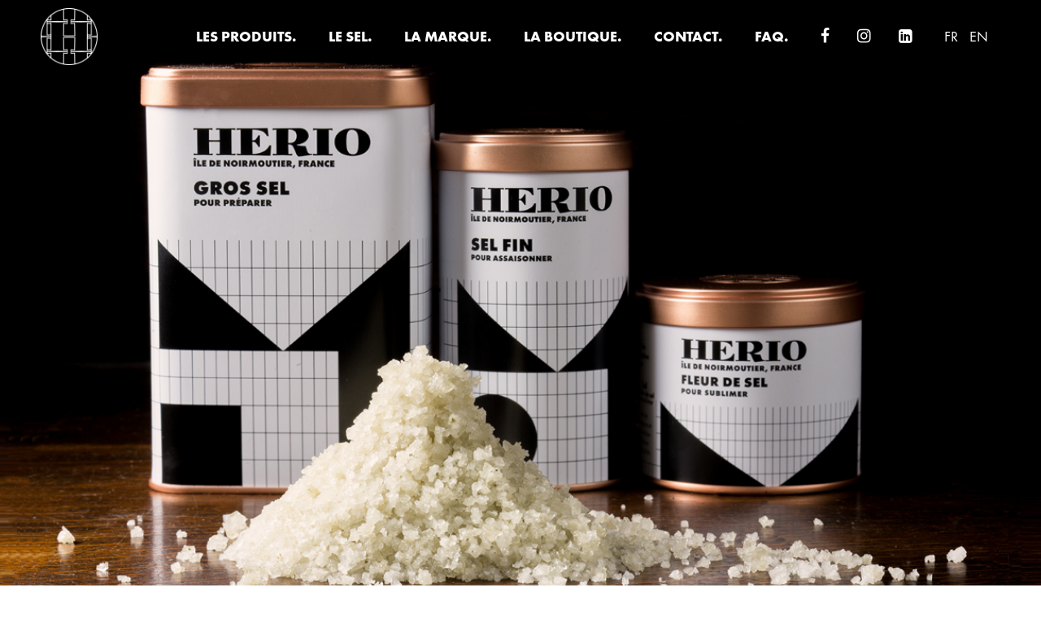

--- FILE ---
content_type: text/html; charset=UTF-8
request_url: https://www.herio.fr/index
body_size: 2925
content:
<!doctype html>
<html lang="fr" xmlns:og="http://ogp.me/ns#">
<head>

		<!-- Google Tag Manager -->
	<script>(function(w,d,s,l,i){w[l]=w[l]||[];w[l].push({'gtm.start':
	new Date().getTime(),event:'gtm.js'});var f=d.getElementsByTagName(s)[0],
	j=d.createElement(s),dl=l!='dataLayer'?'&l='+l:'';j.async=true;j.src=
	'https://www.googletagmanager.com/gtm.js?id='+i+dl;f.parentNode.insertBefore(j,f);
	})(window,document,'script','dataLayer','GTM-5MFQQRJ');</script>
	<!-- End Google Tag Manager -->

    <!-- Global site tag (gtag.js) - Google Analytics -->
	<script async src="https://www.googletagmanager.com/gtag/js?id=G-1XMT5X7284"></script>
	<script>
	  window.dataLayer = window.dataLayer || [];
	  function gtag(){dataLayer.push(arguments);}
	  gtag('js', new Date());

	  gtag('config', 'G-1XMT5X7284');
	</script>
	<title>HERIO | Sels de Noirmoutier</title>

	<meta charset="utf-8">
	<meta name="color-scheme" content="only light">
	<meta name="viewport" content="width=device-width, initial-scale=1">
	<meta name="description" content="Bienvenue chez HERIO. Redécouvrez les sels authentiques de Noirmoutier récoltés en marais salants et reveillez votre cuisine. Ventes en ligne disponibles">
	<meta name="keywords" content="sel, sel de Noirmoutier, gros sel, sel fin, fleur de sel, épicerie fine, gourmet, cuisine salée, marais salants, sauniers, Noirmoutier">

	<meta property="og:url" content="www.herio.fr">
	<meta property="og:title" content="HERIO | Sels de Noirmoutier">
	<meta property="og:image" content="images/optimized/herio-boites-sel2.jpg">
	<meta property="og:description" content="Bienvenue chez HERIO. Redécouvrez les sels authentiques de Noirmoutier">

	
<link rel="shortcut icon" type="image/png" href="./images/logos/favicon.png">
<link rel="stylesheet" href="./css/build.css" />
<link rel="stylesheet" href="https://cdnjs.cloudflare.com/ajax/libs/font-awesome/4.7.0/css/font-awesome.min.css" integrity="sha512-SfTiTlX6kk+qitfevl/7LibUOeJWlt9rbyDn92a1DqWOw9vWG2MFoays0sgObmWazO5BQPiFucnnEAjpAB+/Sw==" crossorigin="anonymous" referrerpolicy="no-referrer" />	<link rel="stylesheet" href="./css/index.css">

	<link rel="alternate" hreflang="fr" href="./" />
<link rel="alternate" hreflang="x-default" href="./" />
<link rel="alternate" hreflang="en" href="./en/" />
</head>

<body>

	<!-- Google Tag Manager (noscript) -->
<noscript><iframe src="https://www.googletagmanager.com/ns.html?id=GTM-5MFQQRJ"
height="0" width="0" style="display:none;visibility:hidden"></iframe></noscript>
<!-- End Google Tag Manager (noscript) -->
	<header>
	<div class="container" id="navbar">
		<div class="active">
			<div class="logos">
				<button type="button" class="ham-menu"><img src="./images/logos/hamburger.png" class="logo" alt="menu"></button>
				<a href="./"><img src="./images/logos/Logo small.png" class="logo-small logo" alt="logo-small"></a>
				<a href="./"><img src="./images/logos/Monogramme-nospc.png" class="monogramme logo" alt="monogramme"></a>
			</div>
			<ul class="menu" id="menu">
				<li class="openable">
					<div class="menu-item"><i class="fa fa-angle-right open-angle"></i>Les produits.</div>
					<div class="submenu-container">
						<ul>
							<li><a href="./les3sels">Les 3 sels.</a></li>
							<li><a href="./recharges-moulin">Les recharges et le moulin.</a></li>
						</ul>
					</div>
				</li>
				<li class="openable">
					<div class="menu-item"><i class="fa fa-angle-right open-angle"></i>Le sel.</div>
					<div class="submenu-container">
						<ul>
							<li><a href="./maraissalants">Les marais salants.</a></li>
							<li><a href="./sauniers">Les sauniers.</a></li>
						</ul>
					</div>
				<li class="openable">
					<div class="menu-item"><i class="fa fa-angle-right open-angle"></i>La marque.</div>
					<div class="submenu-container">
						<ul>
							<li><a href="./selcuisine">Un sel de cuisine.</a></li>
							<li><a href="./valeurs">Nos valeurs.</a></li>
							<li><a href="./quisommesnous">Qui sommes- nous ?</a></li>
						</ul>
					</div>
				<li class="openable">
					<div class="menu-item"><i class="fa fa-angle-right open-angle"></i>La boutique.</div>
					<div class="submenu-container">
						<ul>
							<li><a href="https://shop.herio.fr">E-shop.</a></li>
							<li><a href="./boutique">Où nous trouver.</a></li>
						</ul>
					</div>
				</li>
				<li><a class="menu-item" href="./contact">Contact. </a></li>
				<li><a class="menu-item" href="./faq">FAQ. </a></li>
				<li class="menu-item social-logo-hd">
					<a href="https://www.facebook.com/herionoirmoutier/" class="social-head fa fa-facebook" target="_blank"></a>
					<a href="https://www.instagram.com/herionoirmoutier/" class="social-head fa fa-instagram" target="_blank"></a>
					<a href="https://www.linkedin.com/company/herio-noirmoutier/" class="social-head fa fa-linkedin-square" target="_blank"></a>
					<a href="./" class="menu-lg">FR</a>
<a href="./en/" class="menu-lg">EN</a>				</li>
			</ul>
		</div>
	</div>
</header>
	<main>

		<div class="hero">
			<span class="diapo caroussel1 index1">photo boites sel Herio</span>
			<span class="diapo caroussel2 index2">photo boites sel Herio</span>
			<img src="./images/logos/Logo-white.png" class="logo-white" alt="logo-herio-blanc">
		</div>
		<section class="intro">
			<h1>Redécouvrez le sel...</h1>
			<p class="text-box">Récolté depuis plus d’un millénaire par les Noirmoutrins,
				le sel de Noirmoutier doit sa texture cristalline, ses reflets blanc-gris et sa saveur unique
				à la rencontre des flots de l’océan l’Atlantique, des fonds d’argile des marais
				salants et de l’art ancestral du saunier au fil des quatre saisons.
			</p><br><br>
			<h2 class="h1middle">... et réveillez votre cuisine</h2>
			<p class="text-box">
				Tout en nuances, Herio vous fait découvrir non pas un mais <b>trois sels</b>, complémentaires : le gros sel, le sel fin et la fleur de sel, pour réveiller votre cuisine du quotidien. A chaque sel, son histoire, son usage, son moment privilégié, pour révéler toutes les saveurs de vos aliments et pour le plus grand plaisir des palais gourmands.
			</p>
		</section>

		<br><br>

		<section class="nav-area">
			<div class="row">
				<div class="col menu1">
					<a href="https://shop.herio.fr" class="button-nav">Le e-shop.</a>
					<div style="position: relative;top: 61%;text-align: center;width: 100%;">
						<a href="https://shop.herio.fr" class="button2-nav">Retrouvez nos produits en ligne</a>
					</div>
				</div>
			</div>
			<div class="row">
				<div class="col menu2">
					<a href="./les3sels" class="button-nav">Les produits.</a>
					<div style="position: relative;top: 61%;text-align: center;width: 100%;">
						<a href="./les3sels" class="button2-nav">En savoir plus</a>
					</div>
				</div>
			</div>
			<div class="row">
				<div class="col col-50 menu3">
					<a href="./maraissalants" class="button-nav">Les marais.</a>
					<div style="position: relative;top: 61%;text-align: center;width: 100%;">
						<a href="./maraissalants" class="button2-nav">En savoir plus</a>
					</div>
				</div>
				<div class="col col-50 menu4">
					<a href="./valeurs" class="button-nav">La marque.</a>
					<div style="position: relative;top: 61%;text-align: center;width: 100%;">
						<a href="./valeurs" class="button2-nav">En savoir plus</a>
					</div>
				</div>
			</div>

		</section>

		<section class="newsletter_container">
			<h2>S'inscrire à la newsletter</h2>
			<form id="newsletter_form" data-root-path="./">
				<input type="email" name="newsletter_email" id="newsletter_email" placeholder="prenom.nom@example.org"><br>
				<input type="checkbox" id="newsletter_condition" name="newsletter_condition">
				<label for="newsletter_condition">J'accepte d'être contacté par Herio</label><br>
				<input type="submit" value="S'inscrire" id="newsletter_submit">
				<div id="newsletter_result"></div>
			</form>
		</section>

	</main>

		<footer>
		<div class="ft-container">
			<img src="./images/logos/Monogramme-nospc.png" class="monogramme-ft" alt="monogramme">
			<ul class="ft-menu">
				<li><a href="./">Accueil</a></li>
				<li><a href="./contact">Contactez-nous</a></li>
				<li><a href="./mentions">Mention légales</a></li>
			</ul>
			<div class="social-logo">
				<a href="https://www.facebook.com/herionoirmoutier/" class="social fa fa-facebook" target="_blank"></a>
				<a href="https://www.instagram.com/herionoirmoutier/" class="social fa fa-instagram" target="_blank"></a>
				<a href="https://www.linkedin.com/company/herio-noirmoutier/" class="social fa fa-linkedin-square" target="_blank"></a>
			</div>
			<div class="ft-footnotes">
				<p class="footnotes">Herio est une marque déposée appartenant à HERIO SAS.<br>
				Site web développé par Desmarest et Cie.</p>
			</div>
		</div>
	</footer>
	<script src="./js/main-scripts.js"></script>

	<script src="./js/index.js"></script>

</body>

</html>


--- FILE ---
content_type: text/css
request_url: https://www.herio.fr/css/build.css
body_size: 3144
content:
@charset "utf-8";
/* CSS Document */

html,
html * {
	padding: 0;
	margin: 0;
	box-sizing: border-box;
	font-family:Futura;
	font-size: 20px;
	line-height: 1.6;
	}

@font-face {
    font-family: Futura;
    src: url("../fonts/FuturaPTBook.otf");
}

@font-face {
    font-family: Futura;
    src: url("../fonts/FuturaPTBold.otf");
    font-weight: bold;
}


.row:before, .row:after {
	content:"";
	display: table;
}

.row:after {
	clear: both;
}

@media screen and (min-width: 768px) {
	html,
	html * {
		font-size: 18px;
		line-height:normal;
	}
}
@charset "utf-8";
/* CSS Document */

header {
	position: sticky;
	top: 0;
	z-index: 1000;
}

.container {
	background-color: white;
	width: 100%;
	position: sticky;
	top: 0;
}

.ham-menu{
	cursor: pointer;
	position: absolute;
	left: 0;
	top: 0;
	padding: 20px 10px;
	background: none;
	border: none;
}

.ham-menu img {
	height: 40px;
}

.logo-small {
	display: block;
	margin-left: auto;
	margin-right: auto;
	height: 80px;
	width: auto;
	padding: 25px;
}

.monogramme{
	display: none;
}

.menu {
	display: none;
}

.menu.responsive {
	display: block;
}

.menu li {
	list-style-type: none;
	text-transform: uppercase;
}

.menu li a {
	text-decoration: none;
	color: black;
	display: block;
}

.menu .menu-item {
	padding: 10px 20px;
	font-weight: bold;
}

.menu-lg {
	padding : 10px 20px;
	font-weight: bold;
	font-size: 24px;
}

.menu li.openable {
	cursor: pointer;
}

.menu .submenu-container {
	display: none;
	font-weight: normal;
}

.menu .submenu-container li a {
	padding: 5px 10px;
	padding-left: 40px;
}

.menu > li.social-logo-hd a {
	display: inline;
}

.fa.social-head {
	font-size: 1.3em;
	text-decoration: none;
	height: 21px;
	padding: 0px 30px 0px 0px;
	filter: grayscale(100%);
}

.blank-space {
	height: 100px;
}

@media screen and (max-width: 768px){
	.menu > li:not(.social-logo-hd) {
		position: relative;
		margin-left: 1em;
	}
	.menu li.openable .open-angle {
		position: absolute;
		left: 0;
		top: 0.6em;
	}
	.menu li.mobile-open .open-angle {
		transform: rotate(90deg);
	}
	.menu li.mobile-open .submenu-container {
		display: block;
	}
	.menu .submenu-container li:first-child a {
		padding-top: 0;
	}
}

@media screen and (min-width: 768px) {
	.ham-menu{
		display: none;
	}

	.menu{
		display:block;
		text-align: center;
	}

	.menu li{
		display: inline-block;
	}

	.menu .menu-item {
		padding: 10px 15px;
	}
	.menu .open-angle {
		display: none;
	}

	.menu .submenu-container {
		z-index: 1000;
		position: absolute;
		left: 0;
		right: 0;
		background-color: white;
		display: block;
		transform: scaleY(0);
		transition: transform 100ms ease-in-out;
		transform-origin: top;
	}

	.menu li .submenu-container ul{
		padding: 0 0 1em 0;
		display: inline-block;
		position: relative;
	}

	.menu li.desktop-open .submenu-container {
		transform: scaleY(1);
		transform-origin: top;
		transition: transform 100ms ease-in-out;
	}

	.menu .submenu-container li {
		display: block;
		float: none;
	}

	.menu .submenu-container li:first-child a {
		padding-top: 10px;
	}

	.menu .submenu-container li a {
		padding: 10px 20px;
	}

	.social-head {
		padding: 0px 15px 0px 15px;
	}

	.menu li a:hover {
		text-decoration: underline;
	}
}

@media screen and (min-width: 1025px) {

	.container {
		opacity: 1;
		background-color: transparent;
		filter: invert(100%);
		position: fixed;
		z-index: 1000;
		transition: 0.5s;
	}

	.container.scroll-fast {
		transition: all 100ms ease-in-out;
	}

	.container.scroll {
		background-color: white;
		filter: invert(0%);
		opacity: 1;
		box-shadow: 1px 1px 3px 1px #CDCDCD;
	}

	.active{
		max-width: 1200px;
		margin-left: auto;
		margin-right: auto;
	}

	.logo{
		float: left;
		vertical-align: top;
		padding: 10px;
		height: 90px;
	}

	.ham-menu{
		display: none;
	}

	.logo-small{
		display: none;
	}

	.monogramme{
		display: block;
	}

	.menu{
		float:right;
	}

	.menu>li {
		float: left;
		font-size: 15px;
	}

	.menu .menu-item {
		padding: 33px 20px;
	}

	.menu-lg {
		padding : 10px 5px;
		font-weight: normal;
		font-size: 18px;
	}

	.menu li a {
		text-decoration: none;
		color: black;
	}

	.main-photo {
		height:100vh;
	}

	.social-head {
		padding: 0px 8px 0px 8px;
	}

}







@charset "utf-8";
/* CSS Document */

.hero {
	position: relative;
	height: 100vw;
	width: 100%;
	overflow: hidden;
}

.hero-photo {
	height: 100%;
	width: 100%;
	display: inline-block;
	background-position: center;
	background-size: cover;
	background-repeat: no-repeat;
	color:transparent;
}

.logo-white {
	width: 80%;
	height: auto;
	position: absolute;
  	top: 75%;
  	left: 50%;
  	transform: translate(-50%, -50%);
	z-index:100;
}

.annonce {
	display: block;
	padding: 10px;
	width: 80%;
	position: absolute;
	top: 50%;
	left: 50%;
	transform: translate(-50%, -50%);
	margin-left: auto;
	margin-right: auto;
	color: black;
	background-color: white;
	opacity: 0.9;
	font-size: 20px;
	font-weight: bold;
	text-transform: uppercase;
	text-align: center;
  	z-index:100;
}

.annonce p {
	text-transform: none;
	font-weight: 100;
}

.diapo {
	color: white;
	background-position: center;
	background-size: cover;
	background-repeat: no-repeat;
	height: 100%;
	width: 100%;
	position: absolute;
	top:0;
	left:0;
	animation: imageAnimation 25s linear infinite 0s;
}

.annonce .a {
	text-decoration: none;
}

.legende {
	position: relative;
	bottom : 9vh;
	margin: 20px 10px;
	color: white;
	text-align: center;
	font-size: 18px;
	font-style: italic;
}

@media screen and (min-width: 768px) {
	.hero {
		height: 56vw;
		width: 100%;
}

	.logo-white {
		width: 60%;
	}

	.annonce {
		width:60%;
		padding:20px;
	}
}

@media screen and (min-width: 1025px) {
	.hero {
		height: 100vh;
		width: 100%;
	}

		.annonce {
		width:50%;
		padding:30px;
	}
}

@charset "utf-8";
/* CSS Document */

.ft-container{
	background-color: #F4F4F4;
}

.monogramme-ft{
	display: block;
	margin-left: auto;
	margin-right: auto;
	height: 120px;
	padding: 30px;
}

.ft-menu li {
	font-size: 15px;
	padding: 10px 20px;
	list-style-type: none;
	text-transform: uppercase;
	font-weight: bold;
}

.ft-menu li a {
	text-decoration: none;
	color: black;
	font-size: 16px;
}

.social-logo{
	padding:10px 20px;
}

.social {
	text-decoration: none;
	height: 21px;
	padding: 0px 30px 0px 0px;
	filter: grayscale(100%);
}

.ft-footnotes{
	width:85%;
	margin-left: auto;
	margin-right: auto;
}

.footnotes{
	font-size: 14px;
	padding: 20px 0px;
	border-top: 1px solid #B0B0B0;
	text-align: center;
}

@media screen and (min-width: 768px) {

	.ft-menu{
		text-align: center;
	}

	.ft-menu li{
		display: inline-block;
		width:200px;
		padding: 0px 20px;
	}

	.ft-menu li a:hover {
		text-decoration: underline;
	}

	.social-logo{
		width: 230px;
		display:block;
		margin-left: auto;
		margin-right: auto;
		padding: 30px;
	}

	.social{
		padding: 0px 20px;
	}

	.ft-footnotes{
	width:60%;
}
}
@charset "utf-8";
/* CSS Document */

h1 {
	text-align: center;
	max-width: 1000px;
	margin-left: auto;
	margin-right: auto;
	font-size: 25px;
	text-transform: uppercase;
	padding: 60px 20px 0px 20px;
}

.h1middle {
	padding: 0px 20px;
}

h2 {
	text-align: center;
	max-width: 1000px;
	margin-left: auto;
	margin-right: auto;
	font-size: 21px;
	text-transform: uppercase;
	padding: 60px 20px 0px 20px;
}

h3 {
	text-align: center;
	max-width: 1000px;
	margin-left: auto;
	margin-right: auto;
	font-size: 21px;
	text-transform: uppercase;
	padding: 50px 20px;
}

b {
	text-transform: uppercase;
}

.text-box {
	display: block;
	padding:60px 20px;
	text-align: center;
	max-width: 1000px;
	margin-left: auto;
	margin-right: auto;
}

.text-overlay {
	position: absolute;
	top:50%;
	transform: translateY(-50%);
	z-index: 500;
	color:white;
	font-size: 30px;
	text-transform: uppercase;
	text-align: left;
	font-weight: bold;
	line-height: 150%;
	padding: 10px;
}

@media screen and (min-width: 768px) {

	h1 {
		padding: 60px 100px 0px 100px;
		font-size: 40px;
	}

	.h1middle {
		padding: 0px 100px;
	}

	h2 {
		padding: 40px 100px 0px 100px;
		font-size: 25px;
	}

	.text-box{
		padding: 60px 50px;
		line-height: 180%;
	}

	.text-overlay {
		font-size: 50px;
		padding:20px;
	}
}

@media screen and (min-width: 1025px) {

	.text-overlay {
		font-size:60px;
		left: 5%;
	}
}
@charset "utf-8";
/* CSS Document */

.row{
	width: 100%;
	max-width: 1000px;
	margin-left: auto;
	margin-right: auto;
	position: relative;
}

.col {
	width: 100%;
	height: 100vw;
	max-width: 1000px;
	background-origin: content-box;
	background-position:center;
	background-size:cover;
	background-repeat: no-repeat;
	text-align: center;
	border-top: 5px solid white;
}

.button-nav {
	display: block;
	margin-left: auto;
	margin-right: auto;
	text-align: center;
	font-size: 30px;
	font-weight: bold;
	color: black;
	text-transform: uppercase;
	text-decoration: none;
	padding: 10px 10px;
	width: 250px;
	background-color: white;
}

.button2-nav{
	text-align: center;
	font-size: 18px;
	text-decoration: none;
	color: black;
	border: solid white;
	padding: 10px 30px;
	transition: 0.3s;
	border-radius: 20px;
	background-color: white;
}

.img-cont {
	color: transparent;
}

.txt-cont {
	height: auto;
}

.black-button {
	display: block;
	margin-left: auto;
	margin-right: auto;
	text-align: center;
	font-size: 18px;
	text-decoration: none;
	color: white;
	padding: 20px 30px;
	border-radius: 0px;
	background-color: black;
	max-width: 80%;
	margin-bottom: 50px;
}

.photo-main {
	display: block;
	width:100%;
	margin-left: auto;
	margin-right: auto;
}

@media screen and (min-width: 768px) {

	.row-invert .col-50{
		float:right;
	}

	.col {
		height:56vw;
		max-height: 560px;
		float: left;
		border: 5px solid white;
		}

	.col-50 {
		width: 50%;
		height: 50vw;
		max-height: 500px;
		float: left;
	}


	.content-area .col {
		border: none;
	}

	.txt-cont {
		height: auto;
		max-height: none;
	}

	.black-button {
		max-width: 60%;
	}

	.photo-main {
		width:50%;
		margin-left: auto;
		margin-right: auto;
	}
}

@media screen and (min-width: 1025px) {

	.button2-nav {
		color:white;
		background-color: transparent;
}

	.button2-nav:hover{
		color:black;
		background-color: white;
}

}


@charset "utf-8";
/* CSS Document */

.index1{background-image: url("../images/optimized/HERIO-rentree2021-4.jpg")}
.index2{background-image: url("../images/optimized/balise-gois.jpg")}

.menu1{background-image: url("../images/optimized/herio-mur-boites.jpg")}
.menu2{background-image: url("../images/optimized/HERIO-summer-gamme.jpg")}
.menu3{background-image: url("../images/optimized/noirmoutier-etier-moulin.jpg")}
.menu4{background-image: url("../images/optimized/balise-passage-gois-square.jpg")}

.produit1{background-image:url("../images/optimized/HERIO-summer-small-37.jpg")}
.produit2{background-image:url("../images/optimized/herio-gros-sel.jpg")}
.produit3{background-image:url("../images/optimized/herio-sel-fin.jpg")}
.produit4{background-image:url("../images/optimized/herio-fleurdesel.jpg")}
.produit5{background-image:url("../images/optimized/HERIO-rentree2021-3.jpg")}
.produit6{background-image:url("../images/optimized/HERIO-moulin.jpg")}

.sel1{background-image:url("../images/optimized/noirmoutier-marais-grandchamp.jpg")}
.sel2{background-image:url("../images/optimized/marais-salants.jpg")}
.sel3{background-image:url("../images/optimized/HERIO-tas-sel.jpg")}

.marque1{background-image:url("../images/optimized/balise-gois.jpg")}
.marque3{background-image:url("../images/optimized/noirmoutier-marais-salant.jpg")}
.marque4{background-image:url("../images/optimized/balise-passage-gois-square.jpg")}
.marque5{background-image:url("../images/optimized/HERIO-frousseau.jpg")}

.boutique1{background-image:url("../images/optimized/herio-mur-boites.jpg")}

.new1{background-image:url("../images/optimized/HERIO-rentree2021-3.jpg")}
.new2{background-image:url("../images/optimized/HERIO-rentree2021-7.jpg")}
.new3{background-image:url("../images/optimized/HERIO-rentree2021-6.jpg")}
.new4{background-image:url("../images/optimized/HERIO-rentree2021-5.jpg")}
.new5{background-image:url("../images/optimized/HERIO-rentree2021-2.jpg")}

.marais1{background-image:url("../images/optimized/marais-3.jpg")}
.marais2{background-image:url("../images/optimized/marais-grandchamp.jpg")}
.marais3{background-image:url("../images/optimized/marais-2.jpg")}
.marais4{background-image:url("../images/optimized/marais-1.jpg")}

.saunier1{background-image:url("../images/optimized/saunier-3.jpg")}
.saunier2{background-image:url("../images/optimized/saunier-1.jpg")}
.saunier3{background-image:url("../images/optimized/table-sel.jpg")}
.saunier4{background-image:url("../images/optimized/recolte-sel-1.jpg")}

.cuisine1{background-image:url("../images/optimized/herio-sel-cuisine.jpg")}
.cuisine2{background-image:url("../images/optimized/herio-sel-cuisine2.jpg")}

.valeur1{background-image:url("../images/optimized/marais_aube.jpg")}
.valeur2{background-image:url("../images/optimized/marais-brouette.jpg")}
.valeur3{background-image:url("../images/optimized/recolte-sel2.jpg")}
.valeur4{background-image:url("../images/optimized/marais-grandchamp-crepuscule.jpg")}

.qsn1{background-image:url("../images/optimized/marais-grandchamp2.jpg")}
.qsn2{background-image:url("../images/optimized/HERIO-frousseau2.jpg")}

@media screen and (min-width: 768px) {

	.index1{background-image:url("../images/optimized/herio-boites-sel-x.jpg")}

	.marque3{background-image:url("../images/optimized/noirmoutier-tas-sel2.jpg")}
	.marque4{background-image:url("../images/optimized/passage-gois.jpg")}
}

@media screen and (min-width: 1025px) {

	.index1{background-image:url("../images/optimized/herio-boites-sel-xlarge.jpg")}

	.produit1{background-image:url("../images/optimized/herio-boites-sel2.jpg")}

	.new1{background-image:url("../images/optimized/HERIO-rentree2021-1.jpg")}

}

@charset "utf-8";
/* CSS Document */

.diapo {
	position: absolute;
	top: 0;
	left: 0;
	width: 100%;
	height: 100%;
	color: transparent;
	background-size: cover;
    background-position: 50% 50%;
    background-repeat: none;
	opacity:0;
	z-index:-30;
	animation: imageAnimation 10s linear infinite 0s;
}

.diapo.caroussel1 {animation-delay: 0s;}
.diapo.caroussel2 {animation-delay: 5s;}

.diapo.static {
	opacity: 1;
	animation: none;
	animation-delay: 0s;
}

.logo-white {
	animation: logoAnimation 10s linear infinite 0s;
}

.logo-white.static {
	display: none;
}

.single {
	animation: singleAnimation 5s linear infinite 0s;
}

@keyframes imageAnimation {
    0% { opacity: 0; animation-timing-function: ease-in; }
    8% { opacity: 1; animation-timing-function: ease-out; }
    50% { opacity: 1; transform: scale(1.084,1.084);}
    58% { opacity: 0; transform: scale(1.1,1.1) }
    100% { opacity: 0; }
}

@keyframes logoAnimation {
    0% { opacity: 0;}
	50% { opacity: 0; }
    58% { opacity: 1; animation-timing-function: ease-in; }
	96% { opacity: 1;}
    100% { opacity: 0; animation-timing-function: ease-out; }
}
@keyframes singleAnimation {
	0% {transform: scale(1,1);}
	85% {transform: scale(1.1,1.1);}
}













--- FILE ---
content_type: text/css
request_url: https://www.herio.fr/css/index.css
body_size: 220
content:
.newsletter_container {
  padding: 1em 0 2em 0;
  background-color: #2c3e50;
  color: white;
  text-align: center;
}

.newsletter_container #newsletter_email {
  margin: 1em 0;
}

.newsletter_container label {
  margin-left: 0.3em;
}

.newsletter_container input[type="submit"] {
  margin: 1em 0;
  text-align: center;
  font-size: 18px;
  text-decoration: none;
  color: black;
  border: solid white;
  padding: 10px 30px;
  transition: 0.3s;
  border-radius: 20px;
  background-color: white;
}

.newsletter_container input[type="submit"]:disabled {
  opacity: 0.3;
}

.newsletter_container input[type="email"] {
  padding: 0.5em 1em;
}

.newsletter_container .newsletter_success{
  margin: 1em 0;
  color: white;
}

.newsletter_container .newsletter_error{
  margin: 1em 0;
  color: #c0392b;
}

--- FILE ---
content_type: application/javascript
request_url: https://www.herio.fr/js/index.js
body_size: 810
content:
function postAjax(url, data, success) {
  var params = typeof data == 'string' ? data : Object.keys(data).map(
          function(k){ return encodeURIComponent(k) + '=' + encodeURIComponent(data[k]) }
      ).join('&');

  var xhr = window.XMLHttpRequest ? new XMLHttpRequest() : new ActiveXObject("Microsoft.XMLHTTP");
  xhr.open('POST', url);
  xhr.onreadystatechange = function() {
      if (xhr.readyState>3) { success(xhr.status, xhr.responseText); }
  };
  xhr.setRequestHeader('X-Requested-With', 'XMLHttpRequest');
  xhr.setRequestHeader('Content-Type', 'application/x-www-form-urlencoded');
  xhr.send(params);
  return xhr;
}

function main(){
  var form = document.getElementById("newsletter_form");
  var newsletter_condition = document.getElementById('newsletter_condition');
  var newsletter_submit = document.getElementById('newsletter_submit');
  var newsletter_result = document.getElementById('newsletter_result');
  var path_to_root = form.dataset.rootPath;

  form.addEventListener('submit', function(e){
    var data = new FormData(form);
    if(data.get("newsletter_condition") === "on"){

      postAjax(path_to_root + "api/subscribe_newsletter.php", {
        email: data.get('newsletter_email'),
        lang: document.documentElement.lang || "fr"
      }, function(status, body){
        if(status >= 200 && status <= 300){
          newsletter_result.innerHTML = '<span class="newsletter_success">Merci pour votre inscription.</span>';
        } else {
          if(status === 400 && JSON.parse(body).status === "EMAIL_ALREADY_IN"){
            newsletter_result.innerHTML = '<span class="newsletter_error">Vous êtes déjà inscrit à la newsletter.</span>';
          } else {
            newsletter_result.innerHTML = '<span class="newsletter_error">Erreur lors de l\'inscription.</span>';
          }
        }
      })

    } else {

    }
    e.preventDefault();
  })

  var newsletter_condition_onchange = function(){
    newsletter_submit.disabled = !newsletter_condition.checked;
  }

  newsletter_condition.addEventListener('change', newsletter_condition_onchange)
  newsletter_condition_onchange();
}

window.addEventListener('load', main);

--- FILE ---
content_type: application/javascript
request_url: https://www.herio.fr/js/main-scripts.js
body_size: 939
content:
window.addEventListener('load', function(){
	/* #########################""
				Transparent navbar
	   #########################" */
	const navbar = document.getElementById("navbar");
	function toggleNavbarState(pageAtTop, fast){
		if(pageAtTop){
			navbar.classList.remove("scroll");
			navbar.classList.remove("scroll-fast");
		} else {
			navbar.classList.add("scroll");
			if(fast){
				navbar.classList.add("scroll-fast");
			}
		}
	}
	function verifNavbarState(){
		if (document.body.scrollTop > 1 || document.documentElement.scrollTop > 1) {
			toggleNavbarState(false);
		}else {
			toggleNavbarState(true);
		}
	}
	verifNavbarState();

	document.addEventListener('scroll', verifNavbarState)

	/* #########################""
				Display ham menu
	   #########################" */
	const ham_menu = document.querySelector('.ham-menu');
	const menu = document.getElementById("menu");
	if(ham_menu){
		ham_menu.addEventListener('click', function(){
			menu.classList.toggle('responsive');
		})
	}

	/* #########################""
						Submenu
	   #########################" */

	function toggleDesktopOpen(menu, open){
		// If on phone
		const menu_ul = menu.querySelector('.submenu-container > ul');
		if(window.matchMedia("screen and (max-width: 768px)").matches){
			menu_ul.style.left = "initial";
			menu_ul.style.textAlign = "initial";
			return;
		}
		if(typeof open === "undefined"){
			open = !menu.classList.contains('desktop-open');
		}
		if(open){
			const submenu_container = menu.querySelector('.submenu-container');
			if(submenu_container && menu_ul){
				const submenu_width = menu_ul.clientWidth;
				const menu_center = menu.offsetLeft + menu.clientWidth / 2;
				const min_page_left = submenu_container.offsetLeft;
				const max_page_left = submenu_container.offsetLeft + submenu_container.clientWidth - submenu_width;

				let submenu_left = menu_center - submenu_width / 2;

				let align_left = false, align_right = false;
				if(submenu_left > max_page_left){
					submenu_left = menu.offsetLeft + menu.offsetWidth - submenu_width;
					align_right = true;
				} else if(submenu_left < min_page_left){
					submenu_left = menu.offsetLeft;
					align_left = true;
				}
				const default_left = submenu_container.clientWidth / 2 - submenu_width / 2;
				// Relative offset
				menu_ul.style.left = (submenu_left - default_left) + "px";
				menu_ul.style.textAlign = align_left ? "left" : (align_right ? "right" : "center");
			}

			menu.classList.add('desktop-open');
		} else {
			menu.classList.remove('desktop-open');
		}
	}

	const menu_openable = document.querySelectorAll('.menu li.openable');
	// True if any submenu is opened
	let any_is_opened = false;
	for (const m of menu_openable) {
		// True if this submenu must be closed
		let will_close = true;
		m.addEventListener('click', function(){
			m.classList.toggle('mobile-open');
			toggleDesktopOpen(m);
			any_is_opened = true;
		})
		m.addEventListener('mouseover', function(){
			toggleDesktopOpen(m, true);
			toggleNavbarState(false, true);
			will_close = false;
			any_is_opened = true;
		})
		m.addEventListener('mouseout', function(){
			will_close = true;
			any_is_opened = false;
			setTimeout(function(){
				if(will_close){
					toggleDesktopOpen(m, false);
					if(!any_is_opened){
						verifNavbarState();
					}
				}
			}, 200);
		})
	}
})